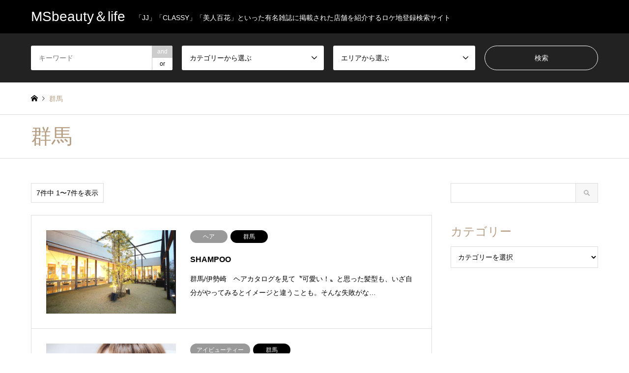

--- FILE ---
content_type: text/html; charset=UTF-8
request_url: http://www.msbeauty.net/area/gunma/?sort=date_asc
body_size: 7467
content:
<!DOCTYPE html>
<html lang="ja">
<head>
<meta charset="UTF-8">
<!--[if IE]><meta http-equiv="X-UA-Compatible" content="IE=edge"><![endif]-->
<meta name="viewport" content="width=device-width">
<title>群馬に関する記事一覧 | MSbeauty＆life</title>
<meta name="description" content="「JJ」「CLASSY」「美人百花」といった有名雑誌に掲載された店舗を紹介するロケ地登録検索サイト">
<link rel="pingback" href="http://www.msbeauty.net/xmlrpc.php">
<link rel='dns-prefetch' href='//www.googletagmanager.com' />
<link rel='dns-prefetch' href='//s.w.org' />
<link rel="alternate" type="application/rss+xml" title="MSbeauty＆life &raquo; フィード" href="http://www.msbeauty.net/feed/" />
<link rel="alternate" type="application/rss+xml" title="MSbeauty＆life &raquo; コメントフィード" href="http://www.msbeauty.net/comments/feed/" />
<link rel="alternate" type="application/rss+xml" title="MSbeauty＆life &raquo; 群馬 エリア のフィード" href="http://www.msbeauty.net/area/gunma/feed/" />
<link rel='stylesheet' id='style-css'  href='http://www.msbeauty.net/wp-content/themes/gensen_tcd050/style.css?ver=1.8' type='text/css' media='all' />
<link rel='stylesheet' id='wp-block-library-css'  href='http://www.msbeauty.net/wp-includes/css/dist/block-library/style.min.css?ver=5.3.20' type='text/css' media='all' />
<link rel='stylesheet' id='contact-form-7-css'  href='http://www.msbeauty.net/wp-content/plugins/contact-form-7/includes/css/styles.css?ver=5.1.7' type='text/css' media='all' />
<link rel='stylesheet' id='tablepress-default-css'  href='http://www.msbeauty.net/wp-content/plugins/tablepress/css/default.min.css?ver=1.10' type='text/css' media='all' />
<script type='text/javascript' src='http://www.msbeauty.net/wp-includes/js/jquery/jquery.js?ver=1.12.4-wp'></script>
<script type='text/javascript' src='http://www.msbeauty.net/wp-includes/js/jquery/jquery-migrate.min.js?ver=1.4.1'></script>

<!-- Google アナリティクス スニペット (Site Kit が追加) -->
<script type='text/javascript' src='https://www.googletagmanager.com/gtag/js?id=UA-262902307-1' async></script>
<script type='text/javascript'>
window.dataLayer = window.dataLayer || [];function gtag(){dataLayer.push(arguments);}
gtag('set', 'linker', {"domains":["www.msbeauty.net"]} );
gtag("js", new Date());
gtag("set", "developer_id.dZTNiMT", true);
gtag("config", "UA-262902307-1", {"anonymize_ip":true});
gtag("config", "G-Q3KXX2PF22");
</script>

<!-- (ここまで) Google アナリティクス スニペット (Site Kit が追加) -->
<link rel='https://api.w.org/' href='http://www.msbeauty.net/wp-json/' />
<meta name="generator" content="Site Kit by Google 1.96.0" />
<link rel="stylesheet" href="http://www.msbeauty.net/wp-content/themes/gensen_tcd050/css/design-plus.css?ver=1.8">
<link rel="stylesheet" href="http://www.msbeauty.net/wp-content/themes/gensen_tcd050/css/sns-botton.css?ver=1.8">
<link rel="stylesheet" href="http://www.msbeauty.net/wp-content/themes/gensen_tcd050/css/responsive.css?ver=1.8">
<link rel="stylesheet" href="http://www.msbeauty.net/wp-content/themes/gensen_tcd050/css/footer-bar.css?ver=1.8">

<script src="http://www.msbeauty.net/wp-content/themes/gensen_tcd050/js/jquery.easing.1.3.js?ver=1.8"></script>
<script src="http://www.msbeauty.net/wp-content/themes/gensen_tcd050/js/jquery.textOverflowEllipsis.js?ver=1.8"></script>
<script src="http://www.msbeauty.net/wp-content/themes/gensen_tcd050/js/jscript.js?ver=1.8"></script>
<script src="http://www.msbeauty.net/wp-content/themes/gensen_tcd050/js/comment.js?ver=1.8"></script>
<script src="http://www.msbeauty.net/wp-content/themes/gensen_tcd050/js/header_fix.js?ver=1.8"></script>
<script src="http://www.msbeauty.net/wp-content/themes/gensen_tcd050/js/jquery.chosen.min.js?ver=1.8"></script>
<link rel="stylesheet" href="http://www.msbeauty.net/wp-content/themes/gensen_tcd050/css/jquery.chosen.css?ver=1.8">

<style type="text/css">
body, input, textarea, select { font-family: Arial, "ヒラギノ角ゴ ProN W3", "Hiragino Kaku Gothic ProN", "メイリオ", Meiryo, sans-serif; }
.rich_font { font-family: Arial, "ヒラギノ角ゴ ProN W3", "Hiragino Kaku Gothic ProN", "メイリオ", Meiryo, sans-serif; font-weight: normal; }

#header_logo #logo_text .logo { font-size:28px; }
#header_logo_fix #logo_text_fixed .logo { font-size:36px; }
#footer_logo .logo_text { font-size:36px; }
#post_title { font-size:30px; }
.post_content { font-size:14px; }
#archive_headline { font-size:42px; }
#archive_desc { font-size:14px; }
  
@media screen and (max-width:1024px) {
  #header_logo #logo_text .logo { font-size:18px; }
  #header_logo_fix #logo_text_fixed .logo { font-size:26px; }
  #footer_logo .logo_text { font-size:26px; }
  #post_title { font-size:16px; }
  .post_content { font-size:14px; }
  #archive_headline { font-size:20px; }
  #archive_desc { font-size:14px; }
}




.image {
overflow: hidden;
-webkit-backface-visibility: hidden;
backface-visibility: hidden;
-webkit-transition-duration: .35s;
-moz-transition-duration: .35s;
-ms-transition-duration: .35s;
-o-transition-duration: .35s;
transition-duration: .35s;
}
.image img {
-webkit-backface-visibility: hidden;
backface-visibility: hidden;
-webkit-transform: scale(1);
-webkit-transition-property: opacity, scale, -webkit-transform, transform;
-webkit-transition-duration: .35s;
-moz-transform: scale(1);
-moz-transition-property: opacity, scale, -moz-transform, transform;
-moz-transition-duration: .35s;
-ms-transform: scale(1);
-ms-transition-property: opacity, scale, -ms-transform, transform;
-ms-transition-duration: .35s;
-o-transform: scale(1);
-o-transition-property: opacity, scale, -o-transform, transform;
-o-transition-duration: .35s;
transform: scale(1);
transition-property: opacity, scale, transform;
transition-duration: .35s;
}
.image:hover img, a:hover .image img {
-webkit-transform: scale(1.2);
-moz-transform: scale(1.2);
-ms-transform: scale(1.2);
-o-transform: scale(1.2);
transform: scale(1.2);
}
.introduce_list_col a:hover .image img {
-webkit-transform: scale(1.2) translate3d(-41.66%, 0, 0);
-moz-transform: scale(1.2) translate3d(-41.66%, 0, 0);
-ms-transform: scale(1.2) translate3d(-41.66%, 0, 0);
-o-transform: scale(1.2) translate3d(-41.66%, 0, 0);
transform: scale(1.2) translate3d(-41.66%, 0, 0);
}


.archive_filter .button input:hover, .archive_sort dt,#post_pagination p, #post_pagination a:hover, #return_top a, .c-pw__btn,
#comment_header ul li a:hover, #comment_header ul li.comment_switch_active a, #comment_header #comment_closed p,
#introduce_slider .slick-dots li button:hover, #introduce_slider .slick-dots li.slick-active button
{ background-color:#b69e84; }

#comment_header ul li.comment_switch_active a, #comment_header #comment_closed p, #guest_info input:focus, #comment_textarea textarea:focus
{ border-color:#b69e84; }

#comment_header ul li.comment_switch_active a:after, #comment_header #comment_closed p:after
{ border-color:#b69e84 transparent transparent transparent; }

.header_search_inputs .chosen-results li[data-option-array-index="0"]
{ background-color:#b69e84 !important; border-color:#b69e84; }

a:hover, #bread_crumb li a:hover, #bread_crumb li.home a:hover:before, #bread_crumb li.last,
#archive_headline, .archive_header .headline, .archive_filter_headline, #related_post .headline,
#introduce_header .headline, .introduce_list_col .info .title, .introduce_archive_banner_link a:hover,
#recent_news .headline, #recent_news li a:hover, #comment_headline,
.side_headline, ul.banner_list li a:hover .caption, .footer_headline, .footer_widget a:hover,
#index_news .entry-date, #index_news_mobile .entry-date, .cb_content-carousel a:hover .image .title
{ color:#b69e84; }

#index_news_mobile .archive_link a:hover, .cb_content-blog_list .archive_link a:hover, #load_post a:hover, #submit_comment:hover, .c-pw__btn:hover
{ background-color:#92785f; }

#header_search select:focus, .header_search_inputs .chosen-with-drop .chosen-single span, #footer_contents a:hover, #footer_nav a:hover, #footer_social_link li:hover:before,
#header_slider .slick-arrow:hover, .cb_content-carousel .slick-arrow:hover
{ color:#92785f; }

.post_content a { color:#1e73be; }

#header_search, #index_header_search { background-color:#222222; }

#footer_nav { background-color:#F7F7F7; }
#footer_contents { background-color:#c4c4c4; }

#header_search_submit { background-color:rgba(0,0,0,0); }
#header_search_submit:hover { background-color:rgba(146,120,95,1.0); }
.cat-category { background-color:#999999 !important; }
.cat-area { background-color:#000000 !important; }

@media only screen and (min-width:1025px) {
  #global_menu ul ul a { background-color:#b69e84; }
  #global_menu ul ul a:hover, #global_menu ul ul .current-menu-item > a { background-color:#92785f; }
  #header_top { background-color:#000000; }
  .has_header_content #header_top { background-color:rgba(0,0,0,0); }
  .fix_top.header_fix #header_top { background-color:rgba(0,0,0,0.8); }
  #header_logo a, #global_menu > ul > li > a { color:#ffffff; }
  #header_logo_fix a, .fix_top.header_fix #global_menu > ul > li > a { color:#ffffff; }
  .has_header_content #index_header_search { background-color:rgba(34,34,34,0.6); }
}
@media screen and (max-width:1024px) {
  #global_menu { background-color:#b69e84; }
  #global_menu a:hover, #global_menu .current-menu-item > a { background-color:#92785f; }
  #header_top { background-color:#000000; }
  #header_top a, #header_top a:before { color:#ffffff !important; }
  .mobile_fix_top.header_fix #header_top, .mobile_fix_top.header_fix #header.active #header_top { background-color:rgba(0,0,0,0.8); }
  .mobile_fix_top.header_fix #header_top a, .mobile_fix_top.header_fix #header_top a:before { color:#ffffff !important; }
  .archive_sort dt { color:#b69e84; }
  .post-type-archive-news #recent_news .show_date li .date { color:#b69e84; }
}


.archive_sort { display: none; }
.page_navi2 { margin-top: 0!important; }


</style>

<script src="http://www.msbeauty.net/wp-content/themes/gensen_tcd050/js/imagesloaded.pkgd.min.js?ver=1.8"></script>
</head>
<body id="body" class="archive tax-area term-gunma term-23 fix_top mobile_fix_top">


 <div id="header">
  <div id="header_top">
   <div class="inner clearfix">
    <div id="header_logo">
     <div id="logo_text">
 <h1 class="logo"><a href="http://www.msbeauty.net/"><span class="rich_font">MSbeauty＆life</span><span class="desc">「JJ」「CLASSY」「美人百花」といった有名雑誌に掲載された店舗を紹介するロケ地登録検索サイト</span></a></h1>
</div>
    </div>
    <div id="header_logo_fix">
     <div id="logo_text_fixed">
 <p class="logo rich_font"><a href="http://www.msbeauty.net/" title="MSbeauty＆life">MSbeauty＆life</a></p>
</div>
    </div>
    <a href="#" class="search_button"><span>検索</span></a>
   </div>
  </div>
  <div id="header_search">
   <div class="inner">
    <form action="http://www.msbeauty.net/%e3%83%96%e3%83%ad%e3%82%b0/" method="get" class="columns-4">
     <div class="header_search_inputs header_search_keywords">
      <input type="text" id="header_search_keywords" name="search_keywords" placeholder="キーワード" value="" />
      <input type="hidden" name="search_keywords_operator" value="and" />
      <ul class="search_keywords_operator">
       <li class="active">and</li>
       <li>or</li>
      </ul>
     </div>
     <div class="header_search_inputs">
<select  name='search_cat1' id='header_search_cat1' class='' >
	<option value='0' selected='selected'>カテゴリーから選ぶ</option>
	<option class="level-0" value="81">不動産</option>
	<option class="level-0" value="82">工務店</option>
	<option class="level-0" value="83">インテリアコーディネート</option>
	<option class="level-0" value="1">アートメイク</option>
	<option class="level-0" value="71">アイビューティー</option>
	<option class="level-0" value="75">ウェディング</option>
	<option class="level-0" value="10">エステ</option>
	<option class="level-0" value="11">カイロ</option>
	<option class="level-0" value="76">クリニック</option>
	<option class="level-0" value="74">コスメ</option>
	<option class="level-0" value="77">ジム</option>
	<option class="level-0" value="73">スクール</option>
	<option class="level-0" value="68">ネイル</option>
	<option class="level-0" value="69">ヘア</option>
	<option class="level-0" value="79">ヨガ</option>
	<option class="level-0" value="70">リラクゼーション</option>
	<option class="level-0" value="72">脱毛</option>
</select>
     </div>
     <div class="header_search_inputs">
<select  name='search_cat2' id='header_search_cat2' class='' >
	<option value='0' selected='selected'>エリアから選ぶ</option>
	<option class="level-0" value="12">北海道</option>
	<option class="level-0" value="14">青森</option>
	<option class="level-0" value="15">秋田</option>
	<option class="level-0" value="16">岩手</option>
	<option class="level-0" value="17">山形</option>
	<option class="level-0" value="18">宮城</option>
	<option class="level-0" value="19">福島</option>
	<option class="level-0" value="21">茨城</option>
	<option class="level-0" value="22">栃木</option>
	<option class="level-0" value="23">群馬</option>
	<option class="level-0" value="24">埼玉</option>
	<option class="level-0" value="25">千葉</option>
	<option class="level-0" value="26">東京</option>
	<option class="level-0" value="27">神奈川</option>
	<option class="level-0" value="30">新潟</option>
	<option class="level-0" value="31">富山</option>
	<option class="level-0" value="32">長野</option>
	<option class="level-0" value="33">石川</option>
	<option class="level-0" value="34">福井</option>
	<option class="level-0" value="35">山梨</option>
	<option class="level-0" value="37">静岡</option>
	<option class="level-0" value="38">愛知</option>
	<option class="level-0" value="39">岐阜</option>
	<option class="level-0" value="40">三重</option>
	<option class="level-0" value="42">京都</option>
	<option class="level-0" value="43">大阪</option>
	<option class="level-0" value="44">滋賀</option>
	<option class="level-0" value="45">奈良</option>
	<option class="level-0" value="46">和歌山</option>
	<option class="level-0" value="47">兵庫</option>
	<option class="level-0" value="49">鳥取</option>
	<option class="level-0" value="50">岡山</option>
	<option class="level-0" value="51">島根</option>
	<option class="level-0" value="52">広島</option>
	<option class="level-0" value="53">山口</option>
	<option class="level-0" value="55">香川</option>
	<option class="level-0" value="56">徳島</option>
	<option class="level-0" value="57">愛媛</option>
	<option class="level-0" value="58">高知</option>
	<option class="level-0" value="60">福岡</option>
	<option class="level-0" value="61">長崎</option>
	<option class="level-0" value="62">熊本</option>
	<option class="level-0" value="63">大分</option>
	<option class="level-0" value="64">宮崎</option>
	<option class="level-0" value="65">鹿児島</option>
	<option class="level-0" value="66">佐賀</option>
	<option class="level-0" value="67">沖縄</option>
	<option class="level-0" value="80">ハワイ</option>
</select>
     </div>
     <div class="header_search_inputs header_search_button">
      <input type="submit" id="header_search_submit" value="検索" />
     </div>
    </form>
   </div>
  </div>
 </div><!-- END #header -->

 <div id="main_contents" class="clearfix">


<div id="breadcrumb">
 <ul class="inner clearfix">
  <li itemscope="itemscope" itemtype="http://data-vocabulary.org/Breadcrumb" class="home"><a itemprop="url" href="http://www.msbeauty.net/"><span itemprop="title">ホーム</span></a></li>

  <li class="last">群馬</li>

 </ul>
</div>

<div class="archive_header">
 <div class="inner">
  <h2 class="headline rich_font">群馬</h2>
 </div>
</div>

<div id="main_col" class="clearfix">

 <div id="left_col" class="custom_search_results">


 <dl class="archive_sort clearfix">
  <dt>並べ替え条件</dt>
  <dd><a href="/area/gunma/?sort=date_desc">新しい順</a></dd>
  <dd><a href="/area/gunma/?sort=date_asc" class="active">古い順</a></dd>
  <dd><a href="/area/gunma/?sort=views">閲覧数順</a></dd>
 </dl>

<div class="page_navi2 clearfix">
 <p>7件中 1〜7件を表示</p>
</div>

 <ol id="post_list2">

  <li class="article">
   <a href="http://www.msbeauty.net/shampoo/" title="SHAMPOO" class="clearfix">
    <div class="image">
     <img width="336" height="216" src="https://www.msbeauty.net/wp-content/uploads/2020/01/3-25-336x216.png" class="attachment-size2 size-size2 wp-post-image" alt="" />    </div>
    <div class="info">
    <ul class="meta clearfix"><li class="cat"><span class="cat-category" data-href="http://www.msbeauty.net/category/hair/" title="ヘア">ヘア</span></li><li class="cat"><span class="cat-area" data-href="http://www.msbeauty.net/area/gunma/" title="群馬">群馬</span></li></ul>
     <h3 class="title">SHAMPOO</h3>
     <p class="excerpt">群馬/伊勢崎　ヘアカタログを見て〝可愛い！〟と思った髪型も、いざ自分がやってみるとイメージと違うことも。そんな失敗がな…</p>
    </div>
   </a>
  </li>
  <li class="article">
   <a href="http://www.msbeauty.net/pono/" title="Pono" class="clearfix">
    <div class="image">
     <img width="284" height="213" src="https://www.msbeauty.net/wp-content/uploads/2020/02/2-36.png" class="attachment-size2 size-size2 wp-post-image" alt="" />    </div>
    <div class="info">
    <ul class="meta clearfix"><li class="cat"><span class="cat-category" data-href="http://www.msbeauty.net/category/eye/" title="アイビューティー">アイビューティー</span></li><li class="cat"><span class="cat-area" data-href="http://www.msbeauty.net/area/gunma/" title="群馬">群馬</span></li></ul>
     <h3 class="title">Pono</h3>
     <p class="excerpt">群馬/高崎　いつまでもキレイでいたい全ての女性の為のサロン-Pono-はマツエクだけではなく、ヘアエクステ、ドライヘッドスパ…</p>
    </div>
   </a>
  </li>
  <li class="article">
   <a href="http://www.msbeauty.net/charm/" title="Porcelartssalon Charm" class="clearfix">
    <div class="image">
     <img width="336" height="216" src="https://www.msbeauty.net/wp-content/uploads/2020/02/スクリーンショット-2019-11-18-22.38.02-336x216.png" class="attachment-size2 size-size2 wp-post-image" alt="" />    </div>
    <div class="info">
    <ul class="meta clearfix"><li class="cat"><span class="cat-category" data-href="http://www.msbeauty.net/category/school/" title="スクール">スクール</span></li><li class="cat"><span class="cat-area" data-href="http://www.msbeauty.net/area/gunma/" title="群馬">群馬</span></li></ul>
     <h3 class="title">Porcelartssalon Charm</h3>
     <p class="excerpt">群馬/伊勢崎　子連れでもポーセラーツ体験ができるサロンを発見！イチゴやお花をあしらった春らしいデザイン。自分好みのオリ…</p>
    </div>
   </a>
  </li>
  <li class="article">
   <a href="http://www.msbeauty.net/antiagingrelaxsalonnoble/" title="アンチエイジング ＆ リラックスエステサロンNOBLE（ノーブル）" class="clearfix">
    <div class="image">
     <img width="188" height="141" src="https://www.msbeauty.net/wp-content/uploads/2020/02/area-4-1.jpg" class="attachment-size2 size-size2 wp-post-image" alt="" />    </div>
    <div class="info">
    <ul class="meta clearfix"><li class="cat"><span class="cat-category" data-href="http://www.msbeauty.net/category/este/" title="エステ">エステ</span></li><li class="cat"><span class="cat-area" data-href="http://www.msbeauty.net/area/gunma/" title="群馬">群馬</span></li></ul>
     <h3 class="title">アンチエイジング ＆ リラックスエステサロンNOBLE（ノーブル）</h3>
     <p class="excerpt">群馬/前橋　気品ある・高貴なという意味を持つ「ＮＯＢＬＥ」。そんな言葉のような人になりたいと、日々努力されている方々を…</p>
    </div>
   </a>
  </li>
  <li class="article">
   <a href="http://www.msbeauty.net/tweedia/" title="Tweedia" class="clearfix">
    <div class="image">
     <img width="336" height="216" src="https://www.msbeauty.net/wp-content/uploads/2020/02/1-142-336x216.png" class="attachment-size2 size-size2 wp-post-image" alt="" />    </div>
    <div class="info">
    <ul class="meta clearfix"><li class="cat"><span class="cat-category" data-href="http://www.msbeauty.net/category/hair/" title="ヘア">ヘア</span></li><li class="cat"><span class="cat-area" data-href="http://www.msbeauty.net/area/gunma/" title="群馬">群馬</span></li></ul>
     <h3 class="title">Tweedia</h3>
     <p class="excerpt">群馬/前橋市　「 ダメージレス」に特化した本気の髪質改善サロン！！ひとりひとりの髪を大事に、ゴワつき・ハリ・コシ・ツヤ…</p>
    </div>
   </a>
  </li>
  <li class="article">
   <a href="http://www.msbeauty.net/beautysalonselfmaid/" title="BEAUTY SALON セルフメイド" class="clearfix">
    <div class="image">
     <img width="336" height="216" src="https://www.msbeauty.net/wp-content/uploads/2020/03/1-4-336x216.png" class="attachment-size2 size-size2 wp-post-image" alt="" />    </div>
    <div class="info">
    <ul class="meta clearfix"><li class="cat"><span class="cat-category" data-href="http://www.msbeauty.net/category/este/" title="エステ">エステ</span></li><li class="cat"><span class="cat-area" data-href="http://www.msbeauty.net/area/gunma/" title="群馬">群馬</span></li></ul>
     <h3 class="title">BEAUTY SALON セルフメイド</h3>
     <p class="excerpt">群馬/前橋市　10年の実績あり！ 医師も推奨！心と身体を診断！人気の腸セラピーサロン♪便秘、ダイエット♪むくみ、美肌に効果(…</p>
    </div>
   </a>
  </li>
  <li class="article">
   <a href="http://www.msbeauty.net/mahinaonedaysalon/" title="mahina one day salon" class="clearfix">
    <div class="image">
     <img width="336" height="216" src="https://www.msbeauty.net/wp-content/uploads/2020/03/スクリーンショット-2020-03-01-17.43.15-336x216.png" class="attachment-size2 size-size2 wp-post-image" alt="" />    </div>
    <div class="info">
    <ul class="meta clearfix"><li class="cat"><span class="cat-category" data-href="http://www.msbeauty.net/category/este/" title="エステ">エステ</span></li><li class="cat"><span class="cat-area" data-href="http://www.msbeauty.net/area/gunma/" title="群馬">群馬</span></li></ul>
     <h3 class="title">mahina one day salon</h3>
     <p class="excerpt">群馬/伊勢崎市　至福のスウェデッシュマッサージが堪能できる！欧米のスパで人気を博すスウェデッシュマッサージが受けられる…</p>
    </div>
   </a>
  </li>

 </ol><!-- END #post_list2 -->

<div class="page_navi2 clearfix">
 <p>7件中 1〜7件を表示</p>
</div>


</div><!-- END #left_col -->

 <div id="side_col">
  <div class="widget side_widget clearfix widget_search" id="search-3">
<form role="search" method="get" id="searchform" class="searchform" action="http://www.msbeauty.net/">
				<div>
					<label class="screen-reader-text" for="s">検索:</label>
					<input type="text" value="" name="s" id="s" />
					<input type="submit" id="searchsubmit" value="検索" />
				</div>
			</form></div>
<div class="widget side_widget clearfix widget_categories" id="categories-3">
<h3 class="side_headline rich_font">カテゴリー</h3>
<form action="http://www.msbeauty.net" method="get"><label class="screen-reader-text" for="cat">カテゴリー</label><select  name='cat' id='cat' class='postform' >
	<option value='-1'>カテゴリーを選択</option>
	<option class="level-0" value="82">工務店&nbsp;&nbsp;(3)</option>
	<option class="level-0" value="83">インテリアコーディネート&nbsp;&nbsp;(1)</option>
	<option class="level-0" value="1">アートメイク&nbsp;&nbsp;(2)</option>
	<option class="level-0" value="71">アイビューティー&nbsp;&nbsp;(18)</option>
	<option class="level-0" value="75">ウェディング&nbsp;&nbsp;(4)</option>
	<option class="level-0" value="10">エステ&nbsp;&nbsp;(134)</option>
	<option class="level-0" value="11">カイロ&nbsp;&nbsp;(5)</option>
	<option class="level-0" value="76">クリニック&nbsp;&nbsp;(3)</option>
	<option class="level-0" value="74">コスメ&nbsp;&nbsp;(4)</option>
	<option class="level-0" value="77">ジム&nbsp;&nbsp;(19)</option>
	<option class="level-0" value="73">スクール&nbsp;&nbsp;(96)</option>
	<option class="level-0" value="68">ネイル&nbsp;&nbsp;(45)</option>
	<option class="level-0" value="69">ヘア&nbsp;&nbsp;(72)</option>
	<option class="level-0" value="79">ヨガ&nbsp;&nbsp;(9)</option>
	<option class="level-0" value="70">リラクゼーション&nbsp;&nbsp;(22)</option>
	<option class="level-0" value="72">脱毛&nbsp;&nbsp;(3)</option>
</select>
</form>
<script type="text/javascript">
/* <![CDATA[ */
(function() {
	var dropdown = document.getElementById( "cat" );
	function onCatChange() {
		if ( dropdown.options[ dropdown.selectedIndex ].value > 0 ) {
			dropdown.parentNode.submit();
		}
	}
	dropdown.onchange = onCatChange;
})();
/* ]]> */
</script>

			</div>
 </div>

</div><!-- END #main_col -->


 </div><!-- END #main_contents -->

 <div id="footer">

  <div id="footer_nav">
   <div class="inner">
     <div class="footer_nav_col footer_nav_1 footer_nav_category footer_nav_type1">
      <div class="headline" style="background:#999999;">カテゴリー</div>
      <ul class="clearfix">
       <li><a href="http://www.msbeauty.net/category/realestate/">不動産</a></li>
       <li><a href="http://www.msbeauty.net/category/constructionshop/">工務店</a></li>
       <li><a href="http://www.msbeauty.net/category/%e3%82%a4%e3%83%b3%e3%83%86%e3%83%aa%e3%82%a2%e3%82%b3%e3%83%bc%e3%83%87%e3%82%a3%e3%83%8d%e3%83%bc%e3%83%88/">インテリアコーディネート</a></li>
       <li><a href="http://www.msbeauty.net/category/artmake/">アートメイク</a></li>
       <li><a href="http://www.msbeauty.net/category/eye/">アイビューティー</a></li>
       <li><a href="http://www.msbeauty.net/category/wedding/">ウェディング</a></li>
       <li><a href="http://www.msbeauty.net/category/este/">エステ</a></li>
       <li><a href="http://www.msbeauty.net/category/chiropractic/">カイロ</a></li>
       <li><a href="http://www.msbeauty.net/category/clinic/">クリニック</a></li>
       <li><a href="http://www.msbeauty.net/category/cosmetics/">コスメ</a></li>
       <li><a href="http://www.msbeauty.net/category/gym/">ジム</a></li>
       <li><a href="http://www.msbeauty.net/category/school/">スクール</a></li>
       <li><a href="http://www.msbeauty.net/category/nail/">ネイル</a></li>
       <li><a href="http://www.msbeauty.net/category/hair/">ヘア</a></li>
       <li><a href="http://www.msbeauty.net/category/%e3%83%a8%e3%82%ac/">ヨガ</a></li>
       <li><a href="http://www.msbeauty.net/category/relaxation/">リラクゼーション</a></li>
       <li><a href="http://www.msbeauty.net/category/hairloss/">脱毛</a></li>
      </ul>
     </div>
   </div>
  </div>

  <div id="footer_contents">
   <div class="inner">

    <div id="footer_widget" class="footer_widget_type1">
     <div class="widget footer_widget widget_text" id="text-2">
			<div class="textwidget"><p><a href="https://www.msbeauty.net/">トップページ</a>　　　<a href="https://www.msbeauty.net/company/">会社概要</a> 　　　<a href="https://www.msbeauty.net/contact/">お問い合わせ</a></p>
</div>
		</div>
    </div>

    <div id="footer_info">
     <div id="footer_logo">
      <div class="logo_area ">
 <p class="logo logo_text rich_font"><a href="http://www.msbeauty.net/">MSbeauty＆life</a></p>
</div>
     </div>



     <p id="copyright"><span>Copyright </span>&copy; <a href="http://www.msbeauty.net/">MSbeauty＆life</a>. All Rights Reserved.</p>

    </div><!-- END #footer_info -->
   </div><!-- END .inner -->
  </div><!-- END #footer_contents -->

  <div id="return_top">
   <a href="#body"><span>PAGE TOP</span></a>
  </div><!-- END #return_top -->

 </div><!-- END #footer -->


<script>


jQuery(document).ready(function($){
  $('.inview-fadein').css('opacity', 0);
  $('#post_list .article, #post_list2 .article, .page_navi, .page_navi2').css('opacity', 0);

  var initialize = function(){
    $('.js-ellipsis').textOverflowEllipsis();

    if ($('#post_list .article, #post_list2 .article, .page_navi, .page_navi2').length) {
      $('#post_list, #post_list2').imagesLoaded(function(){
        $('#post_list .article, #post_list2 .article, .page_navi, .page_navi2').each(function(i){
          var self = this;
          setTimeout(function(){
            $(self).animate({ opacity: 1 }, 200);
          }, i*200);
        });
      });
    }


    if ($('.inview-fadein').length) {
      $(window).on('load scroll resize', function(){
        $('.inview-fadein:not(.active)').each(function(){
          var elmTop = $(this).offset().top || 0;
          if ($(window).scrollTop() > elmTop - $(window).height()){
            if ($(this).is('#post_list')) {
              var $articles = $(this).find('.article, .archive_link');
              $articles.css('opacity', 0);
              $(this).addClass('active').css('opacity', 1);
              $articles.each(function(i){
                var self = this;
                setTimeout(function(){
                  $(self).animate({ opacity: 1 }, 200);
                }, i*200);
              });
            } else {
              $(this).addClass('active').animate({ opacity: 1 }, 800);
            }
          }
        });
      });
    }

    $(window).trigger('resize');
  };



  initialize();


});
</script>



<script type='text/javascript'>
/* <![CDATA[ */
var wpcf7 = {"apiSettings":{"root":"http:\/\/www.msbeauty.net\/wp-json\/contact-form-7\/v1","namespace":"contact-form-7\/v1"}};
/* ]]> */
</script>
<script type='text/javascript' src='http://www.msbeauty.net/wp-content/plugins/contact-form-7/includes/js/scripts.js?ver=5.1.7'></script>
<script type='text/javascript' src='http://www.msbeauty.net/wp-includes/js/wp-embed.min.js?ver=5.3.20'></script>
</body>
</html>
